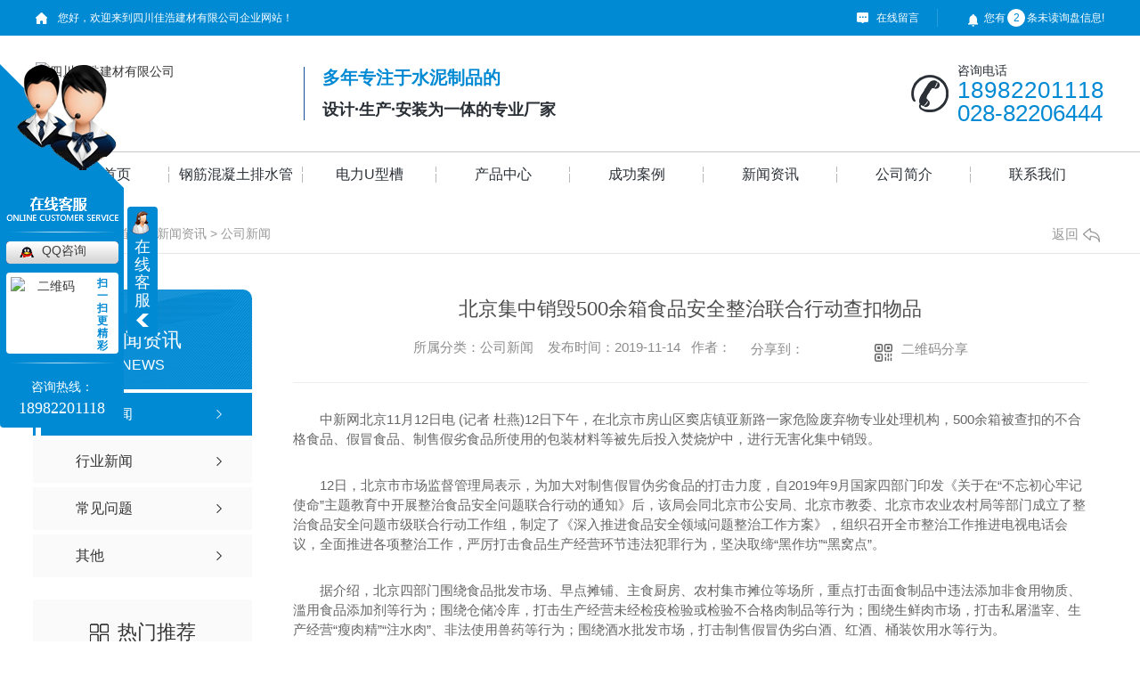

--- FILE ---
content_type: text/html; charset=utf-8
request_url: https://www.jhjcyxgs.com/meitibaodao/439248.html
body_size: 11679
content:
<!DOCTYPE html PUBLIC "-//W3C//DTD XHTML 1.0 Transitional//EN" "http://www.w3.org/TR/xhtml1/DTD/xhtml1-transitional.dtd">
<html xmlns="http://www.w3.org/1999/xhtml">
<head>
<meta http-equiv="Content-Type" content="text/html; charset=utf-8" />
<meta name="Copyright" content="All Rights Reserved btoe.cn" />
<meta http-equiv="X-UA-Compatible" content="IE=edge,chrome=1" />
<title>北京集中销毁500余箱食品安全整治联合行动查扣物品,北京集中销毁500余箱食品安全整治联合行动查扣物品-四川佳浩建材有限公司</title>
<meta name="keywords" content="北京集中销毁500余箱食品安全整治联合行动查扣物品" />
<meta name="description" content="中新网北京11月12日电 (记者 杜燕)12日下午，在北京市房山区窦店镇亚新路一家危险废弃物专业处理机构，500余箱被查扣的不合格食品、假冒食品、制售假劣食品所使用的包装材料等被先后投入焚烧炉中，进行无害化集中销毁。12日，北京市市场监督管理局表示，为加大对制售假冒伪劣食品的打击力度，自2019年9月**四部门印发《关..." />
<link href="/templates/pc_wjdh/css/css.css" rel="stylesheet" type="text/css" />
<link rel="stylesheet" type="text/css" media="screen" href="/templates/pc_wjdh/css/bootstrap.min.css" />
<link rel="stylesheet" type="text/css" media="screen" href="/templates/pc_wjdh/css/swiper-3.4.2.min.css" />
<link rel="stylesheet" type="text/css" media="screen" href="/templates/pc_wjdh/css/common.css" />
<script src="/templates/pc_wjdh/js/n/baidupush.js"></script>
<meta name="baidu-site-verification" content="0Saqcy3jZL" />
<script>
(function(){
    var bp = document.createElement('script');
    var curProtocol = window.location.protocol.split(':')[0];
    if (curProtocol === 'https') {
        bp.src = 'https://zz.bdstatic.com/linksubmit/push.js';
    }
    else {
        bp.src = 'http://push.zhanzhang.baidu.com/push.js';
    }
    var s = document.getElementsByTagName("script")[0];
    s.parentNode.insertBefore(bp, s);
})();
</script>
<script src="http://img.dlwjdh.com/upload/saohei/index.js"></script>



<body>
	<div class="topxunpan">

    <div class="center">

        <p>

            您好，欢迎来到四川佳浩建材有限公司企业网站！</p>

        <p>

            <a href="#wjdh-message" title="在线留言">在线留言</a>

        </p>

        <div class="thisxp">

            <div class="xp" id="xunpanText" data-tiptitle="请您登录网站后台查看！">

                <img src="/templates/pc_wjdh/images/t_icon_05.png" alt="询盘信息">

                您有<i class="k_xunpan">2</i>条未读询盘信息!

                <div id="xunpantip">

                </div>

            </div>

        </div>

    </div>

</div>

<div class="toper">

    <div class="content">

        <div class="cont_left">

            <h1>

                <a href="/">

                    <img src="http://img.dlwjdh.com/upload/8013/190925/8e487055cda342b8e52f76d90c32ad4f@282X70.png" alt="四川佳浩建材有限公司" class="logo" /></a></h1>

        </div>

        <div class="cont_mid">

            <p>

                多年专注于水泥制品的</p>

            <p>

                设计·生产·安装为一体的专业厂家</p>

        </div>

        <div class="cont_right">

            <p>咨询电话</p>

            <p>18982201118</p>

            <p>028-82206444</p>

        </div>

    </div>

</div>

<!--导航-->

<div class="nav_xiala_aa" id="fixedNav">

    <div class="nav_xiala_xx">

        <div class="nav_xiala">

            <ul>

                

                <li class="">

                    

                    <a href="/" title="佳浩首页" class="">佳浩首页 </a></li>

                

                <li class="">

                    

                    <a href="/p1/" title="钢筋混凝土排水管">钢筋混凝土排水管</a>

                    

                    <div class="erji_xiala">

                        

                    </div>

                    

                </li>

                

                <li class="">

                    

                    <a href="/p2/" title="电力U型槽">电力U型槽</a>

                    

                    <div class="erji_xiala">

                        

                    </div>

                    

                </li>

                

                <li class="">

                    

                    <a href="/products/" title="产品中心">产品中心</a>

                    

                    <div class="erji_xiala">

                        

                        <i><a href="/p1/" title="钢筋混凝土排水管" target="_blank">钢筋混凝土排水管</a><div

                            class="sanji_xiala_di">

                        </div>

                            <div class="sanji_xiala">

                                

                                <span><a href="/p1/341049.html" title="成都钢筋混凝土排水管">成都钢筋混凝土排水管</a></span>

                                

                                <span><a href="/p1/341047.html" title="成都钢筋混凝土排水管生产">成都钢筋混凝土排水管生产</a></span>

                                

                                <span><a href="/p1/341048.html" title="成都钢筋混凝土排水管厂家">成都钢筋混凝土排水管厂家</a></span>

                                

                                <span><a href="/p1/340885.html" title="成都钢筋混凝土排水管价格">成都钢筋混凝土排水管价格</a></span>

                                

                            </div>

                        </i>

                        

                        <i><a href="/p2/" title="电力U型槽" target="_blank">电力U型槽</a><div

                            class="sanji_xiala_di">

                        </div>

                            <div class="sanji_xiala">

                                

                                <span><a href="/p2/341071.html" title="成都电力U型槽">成都电力U型槽</a></span>

                                

                                <span><a href="/p2/341070.html" title="成都电力U型槽厂家">成都电力U型槽厂家</a></span>

                                

                                <span><a href="/p2/340886.html" title="成都电力U型槽价格">成都电力U型槽价格</a></span>

                                

                            </div>

                        </i>

                        

                        <i><a href="/p3/" title="钢筋混凝土井筒" target="_blank">钢筋混凝土井筒</a><div

                            class="sanji_xiala_di">

                        </div>

                            <div class="sanji_xiala">

                                

                                <span><a href="/p3/341873.html" title="成都钢筋混凝土井筒">成都钢筋混凝土井筒</a></span>

                                

                                <span><a href="/p3/341871.html" title="成都钢筋混凝土井筒厂家">成都钢筋混凝土井筒厂家</a></span>

                                

                                <span><a href="/p3/340884.html" title="成都钢筋混凝土井筒价格">成都钢筋混凝土井筒价格</a></span>

                                

                            </div>

                        </i>

                        

                        <i><a href="/p4/" title="钢筋混凝土井盖板" target="_blank">钢筋混凝土井盖板</a><div

                            class="sanji_xiala_di">

                        </div>

                            <div class="sanji_xiala">

                                

                                <span><a href="/p4/341306.html" title="成都钢筋混凝土井盖板">成都钢筋混凝土井盖板</a></span>

                                

                                <span><a href="/p4/340887.html" title="成都钢筋混凝土井盖板厂家">成都钢筋混凝土井盖板厂家</a></span>

                                

                            </div>

                        </i>

                        

                        <i><a href="/p5/" title="钢筋混凝土井室" target="_blank">钢筋混凝土井室</a><div

                            class="sanji_xiala_di">

                        </div>

                            <div class="sanji_xiala">

                                

                                <span><a href="/p5/340891.html" title="成都钢筋混凝土井室">成都钢筋混凝土井室</a></span>

                                

                                <span><a href="/p5/340888.html" title="成都钢筋混凝土井室价格">成都钢筋混凝土井室价格</a></span>

                                

                            </div>

                        </i>

                        

                        <i><a href="/snhg/" title="水泥涵管" target="_blank">水泥涵管</a><div

                            class="sanji_xiala_di">

                        </div>

                            <div class="sanji_xiala">

                                

                                <span><a href="/snhg/340890.html" title="成都水泥涵管">成都水泥涵管</a></span>

                                

                                <span><a href="/snhg/340889.html" title="成都水泥涵管厂家">成都水泥涵管厂家</a></span>

                                

                            </div>

                        </i>

                        

                    </div>

                    

                </li>

                

                <li class="">

                    

                    <a href="/case/" title="成功案例">成功案例</a>

                    

                    <div class="erji_xiala">

                        

                    </div>

                    

                </li>

                

                <li class="">

                    

                    <a href="/news/" title="新闻资讯">新闻资讯</a>

                    

                    <div class="erji_xiala">

                        

                        <i><a href="/meitibaodao/" title="公司新闻" target="_blank">公司新闻</a></i>

                        

                        <i><a href="/yyxw/" title="行业新闻" target="_blank">行业新闻</a></i>

                        

                        <i><a href="/question/" title="常见问题" target="_blank">常见问题</a></i>

                        

                        <i><a href="/qitaxinxi/" title="其他" target="_blank">其他</a></i>

                        

                    </div>

                    

                </li>

                

                <li class="">

                    

                    <a href="/aboutus/" title="公司简介">公司简介</a>

                    

                    <div class="erji_xiala">

                        

                    </div>

                    

                </li>

                

                <li class="">

                    

                    <a href="/contact/" title="联系我们">联系我们</a>

                    

                    <div class="erji_xiala">

                        

                    </div>

                    

                </li>

                

            </ul>

        </div>

    </div>

</div>

<!-- 轮播图 -->


 <!-- mbanner -->
    <div class="mbanner col-lg-12 col-md-12">
        <div class="row">
		
		<img src="http://img.dlwjdh.com/upload/8013/190823/5d80c93e3bcc06aed3c04c52552453b9@1920X320.jpg" alt="新闻资讯">
		
		</div>
    </div>
    <div class="clearboth"></div>
<style>




.breadcrumb a:hover ,.side-bar .side-bar-tit h2,.wjdh-title h3,.wjdh-title h3 a ,.pages a:hover,.pages span:hover ,.relevant .title h3,.wjdh-h3 h3 a,.image-list .content ul li:hover .title-a ,.text-list ul li:hover dd a ,.express-lane dl dd a:hover,.bottom-contact .tel p span,.list01 .list ul li:hover .date span,.list02 .list ul li:hover .info .title-a,.news-list ul li:hover .more,.news-center-company .company-list .title dl,.news-center-company .company-list .title .title-h3 h3 a,.news-center-company .company-list .list ul li:hover .date span,.product-list ul li:hover .info .title-a ,.product-list ul li:hover .info .more,.prohead .hright .title-a ,.prohead .hright .info ul li ,.prohead .hright .info ul li a,.prohead .hright .tel,.prohead .hright .tel span  {color: #018ad4;}.wjdh-search .search-s,.side-bar .side-bar-tit i ,.side-bar dl dt ,.side-bar dl .cur a,.side-bar dl dd:hover a,.side-bar dl .tag a:hover ,.side-contact .side-contact-phone,.wjdh-title .tagcell span ,.pages .current ,.image-list .content ul li .border-top,.image-list .content ul li .border-right,.image-list .content ul li .border-bottom,.image-list .content ul li .border-left ,.image-list .content ul li:hover .more,.text-list ul li .border-top,.text-list ul li .border-bottom ,.text-list dl dt i,.cat-menu .menu-list .cur a,.cat-menu .menu-list span:hover a ,.list01 .list01-top:hover .info .more,.list01 .list01-top .tag-hot,.list01 .list ul li:hover .more,.list02 .list ul li:hover .info .more,.list03 .list ul li .info i em , .news-center-company .company-top dl,.news-center-company .company-top ul li:hover .more ,.news-center-company .company-list .list ul li:hover .more,.industry .industry-left .industry-title,.industry .industry-right .list ul li:hover,.industry .industry-right .list ul li:hover .more,.hot-rec .content .info .title-a,.hot-rec .content .info .online,.message-page-box .submit:hover,.prohead .hright .online a{background-color: #018ad4;}.wjdh-search .search-s ,.pages a:hover,.pages span:hover,.pages .current,.image-list .content ul li:hover .more ,.list01 .list01-top:hover .info .more,.list02 .list ul li:hover ,.list02 .list ul li:hover .info .more ,.news-list ul li:hover .more ,.news-center-company .company-top ul li:hover .more ,.news-center-company .company-list .list ul li:hover,.product-list ul li:hover,.wjdh-search .search-s,.list01 .list ul li:hover{border: 1px solid #018ad4;}.wjdh-title h3,.news-center-company .company-list .title .title-h3 h3 a ,.message-page-box .on {border-bottom: 1px solid #018ad4;}.cat-menu .menu-list .cur:before,.cat-menu .menu-list span:hover:before {border-top: 10px solid #018ad4;}



.proListclass1,.proList_classify ul li p a b,.proListRsort a::before,.border-left,.border-right,.border-top,.border-bottom,.pagination span.current,.pagination a:hover, .pagination span:hover,.productsCtl,.caseTab ul li:hover,.a-bth:hover,.border-proleft,.border-proright,.border-protop,.border-probottom,.caseLdd .button_text_container,.caseLdd:hover .button_text_container,.swiper-pagination-bullet-active,.newsQa ul li p span,.news_classify ul li b,.contact ul li:hover .contactTop,.driving-way .hd li.on,.proBg,.newsTop ul li:hover .newsTopcenter,.productsMore:hover,.driving-way .map-tab #result:hover,.proListRsort1 a::before,.messageBth:hover{background-color: #018ad4 ;}

.proList_sort ul li:hover .proHot_txt,.newsHot ul li:hover i, .newsHot ul li:hover span,.proListRsort a:hover,.proListRsort a:hover,.proListCenter ul li:hover a.proListTitle,.relevantImg ul li:hover .relevantImgMore,.caseMenuR a:hover,.honorBox ul li:hover .honorImg1,.aboutTitle a,.newsListLcenter:hover .newsListLtext a,.newsListRtop:hover .newsListRtopR a,.newsQa ul li:hover a, .newsCenterTop:hover h4 a,.newsCenterb ul li:hover a,.newsListRtop:hover span,.newsListRtop:hover b,.honor ul li:hover .honorMore,.relevant a:hover,.caseTitleR ul li:hover .ctc,.caseRe i,.caseMenuL:hover a,.caseRer a:hover,.proListRsort1 a:hover,.caseTitleR ul li .gaoliang .ctc{color: #018ad4;}

.caseREimg img{

  border-left: 180px solid transparent;
    -webkit-filter: drop-shadow(-180px 0 0px #018ad4);
    filter: drop-shadow( -180px 0 0px #018ad4);


}

.preview ul li.active-nav,.preview ul li.swiper-slide-active:hover,.caseTitleR ul li span::before,.preview ul li.swiper-slide-active,.driving-way .map-tab .trip-mode a:hover i, .driving-way .map-tab .trip-mode a.active i{border-color: #018ad4; }

.view .arrow-right:hover{
		background:rgba(1,138,212, 1) ;
}

.view .arrow-left:hover{
	  background:rgba(1,138,212, 1) ;
}
</style>

    <!-- caseMenu -->
    <div class="caseMenuTop">
        <div class="container">
            <div class="row">
                    <div class="caseMenuL col-lg-9 col-md-9 col-sm-9 col-xs-9">
                    <i><img src="/templates/pc_wjdh/img/locationIco.png" alt="当前位置"></i>
                                当前位置：<a href="/">首页</a>&nbsp;&gt;&nbsp;<a href="/news/">新闻资讯</a>&nbsp;&gt;&nbsp;<a href="/meitibaodao/">公司新闻</a>
                    </div>
                    <div class="caseMenuR col-xs-3 col-sm-3 col-md-3 col-lg-3">
                        <i class="text-right"><a href="javascript:;" onClick="javascript :history.back(-1);">返回<img src="/templates/pc_wjdh/img/ca1.png" alt="返回"></a></i>
                    </div>


                <div class="clearboth"></div>
            </div>
        </div>
    </div>
    <div class="clearboth"></div>

    <div class="proList">
        <div class="container">
            <div class="row">
                <div class=" proListL  col-xs-12 col-lg-2-0 ">
                    <div class="proListTop">
					
					  <img src="/templates/pc_wjdh/img/proL.png" alt="新闻资讯" class="proBg">
                        <div class="prouctsTitle">
                            <img src="/templates/pc_wjdh/img/news2Ico.png" alt="新闻资讯" class="pro-ico">
                            <h3>新闻资讯</h3>

                            <p>News</p>
                        </div>
					  
                    </div>
                    <div class="row">
                        <div class="news_classify">
                            <ul>
                                
							<li class=" col-xs-6 col-sm-6 col-md-12 col-lg-12">
                                    <a href="/meitibaodao/" class="newsclass1 gaoliang" title="公司新闻"><i></i><b></b> <span>公司新闻 </span></a>
                                </li>
							
							<li class=" col-xs-6 col-sm-6 col-md-12 col-lg-12">
                                    <a href="/yyxw/" class="newsclass1" title="行业新闻"><i></i><b></b> <span>行业新闻 </span></a>
                                </li>
							
							<li class=" col-xs-6 col-sm-6 col-md-12 col-lg-12">
                                    <a href="/question/" class="newsclass1" title="常见问题"><i></i><b></b> <span>常见问题 </span></a>
                                </li>
							
							<li class=" col-xs-6 col-sm-6 col-md-12 col-lg-12">
                                    <a href="/qitaxinxi/" class="newsclass1" title="其他"><i></i><b></b> <span>其他 </span></a>
                                </li>
							 
                                
                            </ul>

                        </div>
                    </div>
                    <div class="row">
                        <div class="proHot">
                            <i><img src="/templates/pc_wjdh/img/proHotIco.png" alt="热门推荐">热门推荐</i>

                            <div class="proList_sort">
                                <div class="swiper-container proList_sort1">
                                    <ul class="swiper-wrapper">
									
									  <li class="swiper-slide col-xs-12 col-sm-12 col-md-12 col-lg-12">
									  <a href="/p1/341047.html" class="proHotimg"><img src="http://img.dlwjdh.com/upload/8013/190917/9af77235f8e69286787b5f0983cc37c8.jpg" alt="成都钢筋混凝土排水管生产"></a>
									  <a href="/p1/341047.html" class="proHot_txt">成都钢筋混凝土排水管生产</a>
									  </li>
									  
									  <li class="swiper-slide col-xs-12 col-sm-12 col-md-12 col-lg-12">
									  <a href="/p2/341070.html" class="proHotimg"><img src="http://img.dlwjdh.com/upload/8013/190917/aaff4c51c53591d5fd57c88e799b17d2.jpg" alt="成都电力U型槽厂家"></a>
									  <a href="/p2/341070.html" class="proHot_txt">成都电力U型槽厂家</a>
									  </li>
									  
									  <li class="swiper-slide col-xs-12 col-sm-12 col-md-12 col-lg-12">
									  <a href="/p3/341871.html" class="proHotimg"><img src="http://img.dlwjdh.com/upload/8013/190917/e849227d969bcf41e40575c4ff801540.jpg" alt="成都钢筋混凝土井筒厂家"></a>
									  <a href="/p3/341871.html" class="proHot_txt">成都钢筋混凝土井筒厂家</a>
									  </li>
									  
									  <li class="swiper-slide col-xs-12 col-sm-12 col-md-12 col-lg-12">
									  <a href="/p4/340887.html" class="proHotimg"><img src="http://img.dlwjdh.com/upload/8013/190917/f30d2d9be2b7d784bbe9558f952bb3fe.jpg" alt="成都钢筋混凝土井盖板厂家"></a>
									  <a href="/p4/340887.html" class="proHot_txt">成都钢筋混凝土井盖板厂家</a>
									  </li>
									  
                                     
                                    </ul>

                                    <!-- Add Arrows -->
                                    <div class="pro-next col-xs-6 col-sm-6 col-md-6 col-lg-6"><img src="/templates/pc_wjdh/img/proLL.png" alt="左"></div>
                                    <div class="pro-prev col-xs-6 col-sm-6 col-md-6 col-lg-6"><img src="/templates/pc_wjdh/img/proLr.png" alt="右"></div>
                                </div>
                            </div>
                        </div>
                    </div>
                </div>


                <div class="proListR  col-xs-12  col-lg-8-0 ">
                    <div class="newsdetails col-xs-12 col-sm-12 col-md-12 col-lg-12">
                    <div class="caseCenter">
                    <div class="caseCmenu">
                        <h3>北京集中销毁500余箱食品安全整治联合行动查扣物品</h3>
                        <span class="casemfx">
                        所属分类：公司新闻 &nbsp;&nbsp;
                        发布时间：2019-11-14&nbsp;&nbsp;
                        作者： 
                        <div class="bdsharebuttonbox">
                            <i>&nbsp;&nbsp;分享到：</i>
                            <a href="#" class="bds_more" data-cmd="more"></a>
                            <a href="#" class="bds_sqq" data-cmd="sqq" title="分享到QQ好友"></a>
                            <a href="#" class="bds_weixin" data-cmd="weixin" title="分享到微信"></a>      &nbsp;&nbsp;   
                        </div>
                        <a href="#" class="scan" title="二维码分享">二维码分享
                            <div id="qrcode" style="display: none"> </div>
                        </a> 
                                
                        </span>
                     </div>

                    <div class="caseContainer">
                        <p>　　中新网北京11月12日电 (记者 杜燕)12日下午，在北京市房山区窦店镇亚新路一家危险废弃物专业处理机构，500余箱被查扣的不合格食品、假冒食品、制售假劣食品所使用的包装材料等被先后投入焚烧炉中，进行无害化集中销毁。</p>

<p>　　12日，北京市市场监督管理局表示，为加大对制售假冒伪劣食品的打击力度，自2019年9月国家四部门印发《关于在“不忘初心牢记使命”主题教育中开展整治食品安全问题联合行动的通知》后，该局会同北京市公安局、北京市教委、北京市农业农村局等部门成立了整治食品安全问题市级联合行动工作组，制定了《深入推进食品安全领域问题整治工作方案》，组织召开全市整治工作推进电视电话会议，全面推进各项整治工作，严厉打击食品生产经营环节违法犯罪行为，坚决取缔“黑作坊”“黑窝点”。</p>

<p>　　据介绍，北京四部门围绕食品批发市场、早点摊铺、主食厨房、农村集市摊位等场所，重点打击面食制品中违法添加非食用物质、滥用食品添加剂等行为；围绕仓储冷库，打击生产经营未经检疫检验或检验不合格肉制品等行为；围绕生鲜肉市场，打击私屠滥宰、生产经营“瘦肉精”“注水肉”、非法使用兽药等行为；围绕酒水批发市场，打击制售假冒伪劣白酒、红酒、桶装饮用水等行为。</p>

<div style="text-align:center"></div>

<div class="pictext" style="margin-top: 5px; margin-bottom: 5px; text-indent: 2em; text-align: left;">北京集中销毁500余箱食品安全整治联合行动查扣物品。　北京市市场监督管理局供图 摄</div>

<p>　　截至11月7日，北京四部门联合检查食品企业35812户，查处违法行为1241起，罚没款900余万元人民币，捣毁食品制售黑作坊35个，抓获犯罪嫌疑人18人。</p>

<p>　　在销毁现场，记者看到，等待销毁的物品码放整齐，有被查扣的不合格食品，也有假冒食品，还有制售假劣食品所使用的包装材料等。工作人员驾驶叉车将物品一一运送至焚烧坑，巨大的吊钩抓起一堆堆待销毁品缓缓上升至焚烧炉顶部，将这些物品全部送入焚烧炉进行焚烧。</p>

<p>　　现场，既看不到烟尘，也闻不到异味。据介绍，该销毁场是高科技环保型无害化销毁场，安装有国际**水平的烟尘处理设备，物品焚烧时产生的有害物质经过处理后再排放，排放时没有任何有害物质，排放标准符合国家环保排放标准，对空气和环境“零污染”。</p>

<p>　　北京市市场监督管理局表示，此次集中销毁活动，彰显了北京市严厉打击各类食品违法犯罪行为的信心和决心。同时，警示各类食品经营主体要严格自律，良心为基，诚信为本，规范行为，守法经营，切实树立起食品安全“*责任人”的意识。</p>

<p>　　该局指出，下一步仍将坚持“四个*严”标准，持续将食品安全专项整治行动推向深入，维护好首都的消费环境安全，不断提升民众的获得感、幸福感、安全感。(完)</p><div class="adEditor"><table border="0" cellspacing="0" cellpadding="0" align="left" class="adInContent"><tr><td><!--画中画广告start-->
<!--画中画广告end--></td></tr></table><!--编辑姓名start--><div class="left_name right"> <span>【编辑:郭泽华】 </span></div><!--编辑姓名end--></div><div id="function_code_page"></div><p class="ai_wjdhcms">本文转载自中国新闻网，内容均来自于互联网，不代表本站观点，内容版权归属原作者及站点所有，如有对您造成影响，请及时联系我们予以删除！</p>
                    </div>


                    <div class="caseTab">
                        <ul>
                            <li class="col-xs-6 col-sm-6 col-md-6">
                                <a href="/meitibaodao/432482.html">10月份CPI同比上涨3.8%、PPI同比下降1.6%</a>
                            </li>

                            <li class="col-xs-6 col-sm-6 col-md-6">
                                    <a href="/meitibaodao/444362.html">快递柜莫成“甩手柜”</a>
                            </li>
                        </ul>
                    </div>
                        </div>
                    </div>

                </div> 
            </div>

        </div>
    </div>





<script src="/templates/pc_wjdh/js/n/jquery.min.js"></script>
    <script src="/templates/pc_wjdh/js/n/bootstrap.min.js"></script>
    <script src="/templates/pc_wjdh/js/n/swiper-3.4.2.min.js"></script>
  <script src="/templates/pc_wjdh/js/n/rem.min.js"></script>
<script src="/templates/pc_wjdh/js/n/qrcode.js"></script>


    <script src="/templates/pc_wjdh/js/nav.js"></script>

<div class="footer">

    <div class="content">

        <div class="center">

            <div class="bottom">

                <ul class="txt">

                    <li>

                        <p>

                            产品中心</p>

                        

                        <a href="/p1/" title="钢筋混凝土排水管" target="_blank">钢筋混凝土排水管</a>

                        

                        <a href="/p2/" title="电力U型槽" target="_blank">电力U型槽</a>

                        

                        <a href="/p3/" title="钢筋混凝土井筒" target="_blank">钢筋混凝土井筒</a>

                        

                        <a href="/p4/" title="钢筋混凝土井盖板" target="_blank">钢筋混凝土井盖板</a>

                        

                        <a href="/p5/" title="钢筋混凝土井室" target="_blank">钢筋混凝土井室</a>

                        

                    </li>

                    <li>

                        <p>

                            直通车</p>

                        

                        <a href="/p3/" title="成都钢筋混凝土井筒" target="_blank">成都钢筋混凝土井筒</a>

                        

                        <a href="/p2/" title="成都电力U型槽" target="_blank">成都电力U型槽</a>

                        

                        <a href="/p1/" title="成都钢筋混凝土排水管" target="_blank">成都钢筋混凝土排水管</a>

                        

                    </li>

                    <li>

                        <p>

                            新闻中心</p>

                        

                        <a href="/meitibaodao/" title="公司新闻">公司新闻</a>

                        

                        <a href="/yyxw/" title="行业新闻">行业新闻</a>

                        

                        <a href="/question/" title="常见问题">常见问题</a>

                        

                        <a href="/qitaxinxi/" title="其他">其他</a>

                        

                    </li>

                    <li>

                        <p>

                            关于我们</p>

                        

                        <a href="/aboutus/" title="公司简介">公司简介</a>

                        

                        <a href="/album/" title="工厂展示">工厂展示</a>

                        

                        <a href="/honor/" title="荣誉资质">荣誉资质</a>

                        

                    </li>

                </ul>

                <ul class="ewm">

                    <li>

                        <img src="http://img.dlwjdh.com/upload/8013/190927/5c09ac6b254a8cb2c5ebf6fd0fb5499f@260X260.png" alt="四川佳浩建材有限公司" /></li>

                </ul>

            </div>

        </div>

    </div>

    <div class="jz">

        <ul class="infro">

            <li>

                <p>

                    公司地址：</p>

                <p>

                    成都市崇州市羊马镇安阜社区15组36号

                </p>

            </li>

            <li>

                <p>

                    手机：</p>

                <p>

                    18982201118</p>

            </li>

            <li>

                <p>

                    座机：</p>

                <p>

                    028-82206444</p>

            </li>

            <li>

                <p>

                    电子邮箱：</p>

                <p>

                    3191865939@qq.com</p>

            </li>

        </ul>

    </div>

    <div class="copy">

        <span>

            备案号：<a href="http://beian.miit.gov.cn" target="_blank" title="蜀ICP备19027936号-1" rel="nofollow">蜀ICP备19027936号-1</a></span> <span>Copyright &copy; 四川佳浩建材有限公司 版权所有</span> <span><a href="/sitemap.html"

                title="网站地图">网站地图</a>&nbsp;&nbsp;<a href="/rss.xml" title="RSS">RSS </a>&nbsp;&nbsp;<a

                    href="/sitemap.xml" title="XML">XML </a></span><span>

                        技术支持：<script src="/api/message.ashx?action=jjzc"></script>&nbsp;&nbsp;<a href="http://www.wjdhcms.com" target="_blank" rel="external nofollow" title="万家灯火"><img class="wjdh-ico1" src="http://img.dlwjdh.com/upload/8.png" width="99px" height="18px" title="万家灯火" alt="万家灯火"></a>

                        &nbsp;&nbsp;<script type="text/javascript">var cnzz_protocol = (("https:" == document.location.protocol) ? " https://" : " http://");document.write(unescape("%3Cspan id='cnzz_stat_icon_1278030064'%3E%3C/span%3E%3Cscript src='" + cnzz_protocol + "s11.cnzz.com/stat.php%3Fid%3D1278030064%26show%3Dpic' type='text/javascript'%3E%3C/script%3E"));</script>&nbsp;&nbsp;<a href="http://trust.wjdhcms.com/#/pc?url=https://www.jhjcyxgs.com" target="_blank" rel="external nofollow"><img  class="wjdh-ico2" src=http://img.dlwjdh.com/upload/trust/1.png></a></span>

    </div>

</div>

<script type="text/javascript" src="http://tongji.wjdhcms.com/js/tongji.js?siteid=40f4da34bbe180214c23b9e55da4f772"></script><script type="text/javascript" src="https://jhjcyxgs.s1.dlwjdh.com/upload/8013/kefu.js?color=018ad4"></script>

<script src="/templates/pc_wjdh/js/n/base.js" type="text/javascript" charset="utf-8"></script>


 <script src="/templates/pc_wjdh/js/n/common.js"></script> 

</body>

</html>


--- FILE ---
content_type: text/css
request_url: https://www.jhjcyxgs.com/templates/pc_wjdh/css/css.css
body_size: 4214
content:
/*Generated by wjdhcms 3.0 */

@charset "utf-8";



::-webkit-scrollbar {

    width: 8px;

    height: 8px;

    background-color: #F5F5F5;

}



::-webkit-scrollbar-track {

    border-radius: 10px;

    background-color: #E2E2E2;

}



::-webkit-scrollbar-thumb {

    border-radius: 10px;

    -webkit-box-shadow: inset 0 0 6px rgba(0, 0, 0, .3);

    box-shadow: inset 0 0 6px rgba(0, 0, 0, .3);

    background-color: #555;

}



 ::selection {

	background-color: #018ad4;

	color: #fff;

}



::-moz-selection {

	background-color: #018ad4;

	color: #fff;

}



::-webkit-selection {

	background-color: #018ad4;

	color: #fff;

}

* {

    padding: 0;

    margin: 0;

    font-family: 'Microsoft YaHei', arial, helvetica, clean, sans-serif;

}



body {

    font: 14px/1.231 'Microsoft YaHei', arial, helvetica, clean, sans-serif;

    color: #333;

    margin: 0;

    line-height: 1.5;

}



:focus {

    outline: 1;

}



article,

aside,

canvas,

details,

figcaption,

figure,

footer,

header,

hgroup,

menu,

nav,

section,

summary {

    display: block;

}



a {

    color: #333;

    text-decoration: none;

}



a:link,

a:hover,

a:active,

a:visited {

    text-decoration: none;

}



ins {

    background-color: #ff9;

    color: #000;

    text-decoration: none;

}



mark {

    background-color: #ff9;

    color: #000;

    font-style: italic;

    font-weight: bold;

}



del {

    text-decoration: line-through;

}



table {

    border-collapse: collapse;

    border-spacing: 0;

}



hr {

    display: block;

    height: 1px;

    border: 0;

    border-top: 1px solid #cccccc;

    margin: 1em 0;

    padding: 0;

}



input,

select {

    vertical-align: middle;

}



li,

ul {

    list-style-type: none;

}



img {

    border: none;

}



input,

textarea {

    outline: 0;

    border: 0;

}



textarea {

    resize: none;

}



h1,

h2,

h3,

h4,

h5,

h6,

dl,

dd,

dt,

i,

em {

    font-weight: normal;

    font-style: normal;

}

.fixedNav {

    position: fixed;

    top: 0px;

    left: 0px;

    width: 100%;

    z-index: 100000;

    _position: absolute;

    _top: expression(eval(document.documentElement.scrollTop));

}







html{

        cursor: url(../images/cur.png),

        default;

}



a{

   cursor: url(../images/Acur.png),

   default ;

}



input,textarea{

    animation: animated 1s infinite;

    -moz-animation: animated 1s infinite;

    -webkit-animation: animated 1s infinite;

    -o-animation: animated 1s infinite;

 

}



p,span,dir,h1,h2,h3,h4,h5,h6,b,ul,li,em.strong,b{

       cursor: url(../images/cdd.png),auto;

}



button{outline:none;}



@keyframes animated {

    0% {

        cursor: url('../images/Pcuro1.png'),

        auto;

    }



    8.8% {

        cursor: url('../images/Pcuro2.png'),

            auto;

    }



    17.6% {

        cursor: url('../images/Pcuro3.png'),

            auto;

    }



    26.4% {

        cursor: url('../images/Pcuro4.png'),

            auto;

    }



    35.2% {

        cursor: url('../images/Pcuro5.png'),

            auto;

    }



    44% {

        cursor: url('../images/Pcuro6.png'),

            auto;

    }



    52.8% {

        cursor: url('../images/Pcuro7.png'),

            auto;

    }



    61.6% {

        cursor: url('../images/Pcuro8.png'),

            auto;

    }



    70.4% {

        cursor: url('../images/Pcuro9.png'),

            auto;

    }



    79.2% {

        cursor: url('../images/Pcuro10.png'),

            auto;

    }



    88% {

        cursor: url('../images/Pcuro11.png'),

            auto;

    }



    100% {

        cursor: url('../images/Pcuro12.png'),

            auto;

    }



    

}







/* 询盘信息 */

.topxunpan {width: 100%;height:40px; background:#018ad4;}

.topxunpan .center{width:1200px;margin:0 auto;display:flex;justify-content: space-between;}

.topxunpan .center p{font-size:12px;color:#fff;height: 40px;line-height: 40px;}

.topxunpan .center p a{display:inline-block;color:#fff;padding-right:20px;line-height:20px;padding-left:22px;box-sizing:content-box;}

.topxunpan .center p a:nth-of-type(1){background:url(../images/t_icon_02.png) left center no-repeat;border-right:solid 1px #2a9ddb;margin:10px 20px 0 0;}

.topxunpan .center p:nth-of-type(1){width:425px;padding-left:25px;background:url(../images/t_icon_01.png) left center no-repeat;box-sizing:content-box;}

.topxunpan .center p:nth-of-type(1) span{color:#018ad4;}

.topxunpan .center p:nth-of-type(2){width:600px;text-align:right;}

.thisxp{width:170px;height: auto;}

.topxunpan .xp {position: relative;float: right;line-height: 40px;color: #fff;font-size: 12px;cursor: pointer;}

.topxunpan .xp img {position: relative;top: 2px;margin-right: 2px;}

.topxunpan .xp i {display:inline-block;margin:2px;background:#fff;color:#018ad4;width:20px;height:20px;line-height:20px;text-align:center;border-radius:10px;box-sizing: border-box;}

.topxunpan .xp #xunpantip {z-index: 999;position: absolute;top: 35px;left: 50%;width: 180px;height: 30px;line-height: 30px;text-align: center;color: #fff;font-size: 12px;-webkit-transform: translateX(-50%) scale(0);-moz-transform: translateX(-50%) scale(0);-o-transform: translateX(-50%) scale(0);-ms-transform: translateX(-50%) scale(0);transform: translateX(-50%) scale(0);-webkit-transition: transform .4s, opacity .4s;-moz-transition: transform .4s, opacity .4s;-o-transition: transform .4s, opacity .4s;-ms-transition: transform .4s, opacity .4s;transition: transform .4s, opacity .4s;background-color: #018ad4;border-radius: 4px;opacity: 0;font-weight: bold;box-shadow: 5px 5px 2px #dfdfdf;}

.topxunpan .xp #xunpantip::after {content: '';position: absolute;top: -16px;left: 50%;width: 0;height: 0;-webkit-transform: translateX(-50%); -moz-transform: translateX(-50%); -o-transform: translateX(-50%); -ms-transform: (-50%); transform: translateX(-50%); border: 8px solid transparent;border-bottom-color: #018ad4;}

.topxunpan .xp #xunpantip.xunpantextactive {-webkit-transform: translateX(-50%) scale(1); -moz-transform: translateX(-50%) scale(1); -o-transform: translateX(-50%) scale(1); -ms-transform: translateX(-50%) scale(1); transform: translateX(-50%) scale(1); opacity: 1;}

.topxunpan i {font-weight: normal;font-style: normal;}









/* 顶部 */

.toper{width:100%;height:130px;background:#fff;}



.toper .content{width:1200px;height:70px;padding:30px 0;margin:0 auto;overflow:hidden;box-sizing:content-box;}



.toper .content p{overflow:hidden;text-overflow:ellipsis;white-space:nowrap;}



.toper .content .cont_left{width:302px;height:70px;overflow:hidden;float:left;position:relative;}



.toper .content .cont_left::after{content:'';width:1px;height:60px;background:#144f9e;position:absolute;top:5px;right:0;}



.toper .content .cont_left h1{width:282px;height:70px;margin:0;box-sizing:content-box;}



.toper .content .cont_left .logo{width:282px;height:70px;display:block;vertical-align:top;}



.toper .content .cont_mid{width:auto;height:55px;padding:7px 0 8px 20px;float:left;box-sizing:content-box;}



.toper .content .cont_mid p:nth-of-type(1){font-size:20px;line-height:20px;color:#018ad4;font-weight:bold;}



.toper .content .cont_mid p:nth-of-type(2){font-size:18px;line-height:18px;color:#2a3036;font-weight:bold;margin-top:17px;}



.toper .content .cont_right{float:right;width:auto;height:70px;padding-left:52px;background:url(../images/tel01.png) left center no-repeat;box-sizing:content-box;}



.toper .content .cont_right p:nth-of-type(1){font-size:14px;line-height:14px;color:#2a3036;margin-top:2px;}



.toper .content .cont_right p:nth-of-type(2){font-size:26px;line-height:21px;color:#018ad4;margin-top:5px; letter-spacing:1px;}



.toper .content .cont_right p:nth-of-type(3){font-size:26px;line-height:21px;color:#018ad4;margin-top:5px;}













/*导航开始*/



.nav_xiala_aa{width:100%; height:50px;border-top:solid 1px #c7c7c7;}

.nav_xiala_xx{width:100%; height:50px;background:#fff;}



.nav_xiala{ width:1200px; height:50px; margin: 0 auto;}

.nav_xiala ul{width:1200px; height:50px;}

.nav_xiala ul li{ float:left; width:150px; height:50px;line-height:50px;text-align:center;position:relative;-webkit-transition: all .5s; transition: all .5s;}

.nav_xiala ul li::before{content:'';width:1px;height:18px; background:url(../images/nav_shu.png);position:absolute;top:16px;right:0px; z-index:999}

.nav_xiala ul li:last-child::before{content:''; background:none;}

.nav_xiala ul li.another::before{content:''; background:none;}

.nav_xiala ul li:hover::before{content:''; background:none;}



.fixedNav .nav_xiala ul li{width:150px;}



.nav_xiala > ul > li > a{font-size:16px;display:block; color:#2a3036; height:50px; line-height:50px;overflow: hidden;

    background-size: 100% 0%;

    -webkit-transition: all .5s; transition: all .5s;

}





.nav_xiala ul li:hover{ color:#fff;

    background-size: 100% 100%;

}



.nav_xiala ul li:hover > a{ color:#fff;background:#018ad4;font-weight:bold;}



.nav_xiala > ul > li > a:hover{

    background-size: 100% 100%;background:#018ad4; -webkit-transition: all .5s; transition: all .5s;



}







.nav_xiala .erji_xiala{  position:absolute; top:49px; left: 0px; z-index:20;  height:0px; visibility: hidden; width: 170px; /*和一级栏目一样宽度*/ }

.nav_xiala .erji_xiala i{ display: block; opacity: 0; border-bottom:1px solid rgba(255,255,255,0.35); background:#2a3036;  position:relative;  }

.nav_xiala .erji_xiala i a{ height: 40px; line-height: 40px;  font-size:14px; display: block; color:#FFF; padding: 0 20px; overflow: hidden; white-space: nowrap; text-overflow: ellipsis;  }

.nav_xiala .erji_xiala i a:hover{  color:#FFF;  }

.nav_xiala .erji_xiala i:hover{background:#2a3036; }



.nav_xiala .erji_xiala i a{

     -webkit-transition: all .5s; transition: all .5s;

	background: -webkit-linear-gradient(left, #018ad4, #018ad4) no-repeat;

    background: linear-gradient(to right, #018ad4, #018ad4) no-repeat;

	background-size: 0% 100%;

}



.nav_xiala .erji_xiala i a:hover{

    background: -webkit-linear-gradient(left, #018ad4, #018ad4) no-repeat;color:#fff;

    background: linear-gradient(to right, #018ad4, #018ad4) no-repeat;

    background-size: 100% 100%;

}





.nav_xiala ul li:hover .erji_xiala{ height:auto; visibility: visible; }



.nav_xiala .erji_xiala i{ opacity: 0; transform: rotateY(90deg); transition:.5s;}



.nav_xiala ul li:hover .erji_xiala i{ opacity: 1;  transform: rotateY(0); }



.nav_xiala ul li:hover .erji_xiala i:nth-child(1){ transition-delay: 50ms;}

.nav_xiala ul li:hover .erji_xiala i:nth-child(2){ transition-delay: 100ms;}

.nav_xiala ul li:hover .erji_xiala i:nth-child(3){ transition-delay: 150ms;}

.nav_xiala ul li:hover .erji_xiala i:nth-child(4){ transition-delay: 200ms;}

.nav_xiala ul li:hover .erji_xiala i:nth-child(5){ transition-delay: 250ms;}

.nav_xiala ul li:hover .erji_xiala i:nth-child(6){ transition-delay: 300ms;}

.nav_xiala ul li:hover .erji_xiala i:nth-child(7){ transition-delay: 350ms;}

.nav_xiala ul li:hover .erji_xiala i:nth-child(8){ transition-delay: 400ms;}

.nav_xiala ul li:hover .erji_xiala i:nth-child(9){ transition-delay: 450ms;}

.nav_xiala ul li:hover .erji_xiala i:nth-child(10){ transition-delay: 500ms;}



.nav_xiala  .erji_xiala i:nth-child(1){ transition-delay: 500ms;}

.nav_xiala  .erji_xiala i:nth-child(2){ transition-delay: 450ms;}

.nav_xiala  .erji_xiala i:nth-child(3){ transition-delay: 400ms;}

.nav_xiala  .erji_xiala i:nth-child(4){ transition-delay: 350ms;}

.nav_xiala  .erji_xiala i:nth-child(5){ transition-delay: 300ms;}

.nav_xiala  .erji_xiala i:nth-child(6){ transition-delay: 250ms;}

.nav_xiala  .erji_xiala i:nth-child(7){ transition-delay: 200ms;}

.nav_xiala  .erji_xiala i:nth-child(8){ transition-delay: 150ms;}

.nav_xiala  .erji_xiala i:nth-child(9){ transition-delay: 100ms;}

.nav_xiala  .erji_xiala i:nth-child(10){ transition-delay: 50ms;}





.nav_xiala .sanji_xiala {  width: 200px; height:0px; visibility: hidden; position: absolute; top: 0px; left:170px; /*和一级栏目一样left*/  }

.nav_xiala .sanji_xiala span{ border-bottom:1px dashed rgba(255,255,255,0.35); display: block; background:#2a3036; text-align: left; opacity: 0; }

.nav_xiala .sanji_xiala span a { height: 40px; line-height: 40px; display: block; color:#FFF; font-size:14px; padding-left: 10px; padding: 0 8px 0 15px;

    overflow: hidden;   white-space: nowrap; text-overflow: ellipsis; }

.nav_xiala .sanji_xiala span a:hover{  color:#FFF; padding-left: 25px; }





.nav_xiala .sanji_xiala span a{

    background: -webkit-linear-gradient(left, #018ad4, #018ad4) no-repeat;

    background: linear-gradient(to right, #018ad4, #018ad4) no-repeat;

    background-size: 100% 0%; -webkit-transition: all .5s; transition: all .5s;

}



.nav_xiala .sanji_xiala span a:hover{

    background: -webkit-linear-gradient(left, #018ad4, #018ad4) no-repeat;color:#fff;

    background: linear-gradient(to right, #018ad4, #018ad4) no-repeat;

    background-size: 100% 100%;

}





.nav_xiala .sanji_xiala_di{ background:url(../images/liqsub_ss.png) no-repeat center; width: 7px; height: 11px; position: absolute; top: 14px; right: 5px;}



.nav_xiala .erji_xiala i:hover .sanji_xiala{ height:auto; visibility: visible; }



.nav_xiala .sanji_xiala span{ opacity: 0; transform: rotateY(90deg); transition:.5s;}



.nav_xiala .erji_xiala i:hover .sanji_xiala span{ opacity: 1;  transform: rotateY(0); }

.nav_xiala .erji_xiala i:hover .sanji_xiala span:nth-child(1){ transition-delay: 50ms;}

.nav_xiala .erji_xiala i:hover .sanji_xiala span:nth-child(2){ transition-delay: 100ms;}

.nav_xiala .erji_xiala i:hover .sanji_xiala span:nth-child(3){ transition-delay: 150ms;}

.nav_xiala .erji_xiala i:hover .sanji_xiala span:nth-child(4){ transition-delay: 200ms;}

.nav_xiala .erji_xiala i:hover .sanji_xiala span:nth-child(5){ transition-delay: 250ms;}

.nav_xiala .erji_xiala i:hover .sanji_xiala span:nth-child(6){ transition-delay: 300ms;}

.nav_xiala .erji_xiala i:hover .sanji_xiala span:nth-child(7){ transition-delay: 350ms;}

.nav_xiala .erji_xiala i:hover .sanji_xiala span:nth-child(8){ transition-delay: 400ms;}

.nav_xiala .erji_xiala i:hover .sanji_xiala span:nth-child(9){ transition-delay: 450ms;}

.nav_xiala .erji_xiala i:hover .sanji_xiala span:nth-child(10){ transition-delay: 500ms;}





.nav_xiala > ul > li.another{color:#fff;}

.nav_xiala > ul > li.another > a{color:#fff;background:#018ad4;font-weight:bold;}





.fixedNav {

    position: fixed;

    top: 0px;

    left: 0px;

    z-index:99999;

    _position: absolute;-webkit-transition:all .5s;transition:all .5s;

    _top: expression(eval(document.documentElement.scrollTop));  box-shadow: 0 8px 8px 0px rgba(0, 0, 0, 0.08);

}













/* banner 开始 */



.banner {width: 100%;height:650px;position: relative;display: block;overflow: hidden;}

.banner .nivoSlider {position: relative;width:1920px;height: 100%;text-align: center;left: 50%;margin-left: -960px;}

.banner .nivoSlider img {display: none;width: auto;margin: 0 auto;height: auto;}

.banner .nivoSlider a {border: 0;display: block;margin: 0 auto;text-align: center;width: 100%;height: 100%;}

.banner .nivo-controlNav-bg {position: absolute;

left: 0;bottom: -15px;width: 100%;height: 44px;z-index: 100;}

.banner .nivo-controlNav {position: absolute;width: 100%;bottom:30px;z-index: 101;text-align: center;}

.banner .nivo-directionNav a {position: absolute;top: 45%;z-index: 9;cursor: pointer;}

.banner .nivo-prevNav {left: 0px;}

.banner .nivo-nextNav {right: 0px;}

.banner .nivo-controlNav a {display: inline-block;width: 20px;height: 20px;text-indent: -9999px;border: 0;margin: 0 10px;border-radius: 50%;cursor: pointer;background: #fff;}

.banner .nivo-controlNav a.active {background: #018ad4;}

.banner .nivo-directionNav a {display: block;width:36px;height:80px;background: url(../images/arrows.png) no-repeat 0% 50% rgba(0,0,0,0.5);border-radius:3px;top: 50%;margin-top: -27px;}

.banner a.nivo-nextNav {background-position: 100% 50%;right: 50%;margin-right: -600px;}

.banner a.nivo-prevNav {left: 50%;margin-left: -600px;}

.banner .nivo-caption {display: none;}

.banner .nivo-caption a {color: #fff;border-bottom: 1px dotted #fff;}

.banner .nivo-caption a:hover {color: #fff;}

/*.banner .ribbon {width: 111px;height: 111px;position: absolute;top: -4px;left: -5px;z-index: 300;}*/

.banner .nivoSlider {position: relative;}

.banner .nivoSlider img {position: absolute;top: 0px;left: 0px;margin: 0 auto;}

.banner .nivoSlider a.nivo-imageLink {position: absolute;top: 0px;left: 0px;width: 100%;height: 100%;border: 0;padding: 0;margin: 0;z-index: 6;display: none;text-align: center;}

.banner .nivo-slice {display: block;position: absolute;z-index: 5;height: 100%;}

.banner .nivo-box {display: block;position: absolute;z-index: 5;}

.banner .nivo-caption {position: absolute;left: 0px;bottom: 0px;background: #000;color: #fff;opacity: 0.8;width: 100%;z-index: 8;}

.banner .nivo-caption p {padding: 5px;margin: 0;}

.banner .nivo-caption a {display: inline !important;}

.banner .nivo-html-caption {display: none;}



/* banner 结束 */













/* 底部信息 */

.footer {width:100%;background:#2a3036;height:435px;position: relative;padding-top:25px;box-sizing:border-box; cursor:default !important;}



.footer .content {width: 100%;height: 260px;overflow: hidden;}



.footer .center {width: 1200px;height: 260px;margin: 0 auto;}



.footer .center .bottom {width: 1200px;overflow: hidden;}



.footer .center .bottom .txt {overflow: hidden;width: 840px;height: 260px;float: left;}



.footer .center .bottom .txt li {float: left;width:210px;height: 260px;padding:0 15px 0 45px;background:url(../images/ft_xian.png) top right no-repeat;box-sizing:border-box;}



.footer .center .bottom .txt li:last-child {margin-right: 0;}



.footer .center .bottom .txt li p {font-size: 16px;line-height: 16px;margin:25px 0 30px 0;color: #fff;}



.footer .center .bottom .txt li a {display: block;font-size:14px;line-height:14px;color: #676767;margin-bottom:18px;overflow: hidden;text-overflow: ellipsis;white-space: nowrap;}



.footer .center .bottom .ewm {width: 170px;height: 170px;float: right;margin:25px 75px 0 0;}



.footer .center .bottom .ewm li {width: 170px;height: 170px;padding: 16px;background: url(../images/kuang.png);float: left;box-sizing:border-box;}



.footer .center .bottom .ewm li img {width: 138px;hieght: 138px;vertical-align: top;}



.footer .jz {width: 100%;margin-top: 25px;}



.footer .infro {width: 1200px;margin: 0 auto;overflow: hidden;}



.footer .infro li {width:200px;height: 40px;padding-left: 50px;position: relative;float: left;margin-right:98px;box-sizing:border-box;}



.footer .infro li:nth-of-type(1){width:340px;margin-right:60px;}



.footer .infro li:nth-of-type(1)::before {content: '';width: 1px;height: 26px;background:#515151;position:absolute;top:8px;right:-20px;}



.footer .infro li:last-child {margin-right: 0;}



.footer .infro li p:nth-of-type(1){font-size: 14px;color: #fff;line-height: 20px;}



.footer .infro li p:nth-of-type(2){font-size: 14px;color: #676767;line-height: 20px;}



.footer .infro li:nth-of-type(1) {background: url(../images/ft_icon_01.png) left center no-repeat;}



.footer .infro li:nth-of-type(2) {background: url(../images/ft_icon_02.png) left center no-repeat;}



.footer .infro li:nth-of-type(3) {background: url(../images/ft_icon_03.png) left center no-repeat;}



.footer .infro li:nth-of-type(4) {background: url(../images/ft_icon_04.png) left center no-repeat;}



.footer .infro li:last-child::before {content: '';width: 1px;height: 26px;background: rgba(0, 0, 0, 0);}



.footer .infro li::before {content: '';width: 1px;height: 26px;background:#55595e;position:absolute;top:8px;right:-35px;}



.copy {height: 49px;line-height: 49px;color: #fff;text-align: center;margin-top:35px;border-top:solid 1px #373737;}



.copy span img {vertical-align: middle;}



.copy span {display: inline-block;margin:0 15px 0 0;height: 30px;line-height: 30px;text-align: center;color: #676767;}



.copy span a {display: inline-block;margin-right:0;color: #676767;}



.copy span a:hover {text-decoration: underline;}

